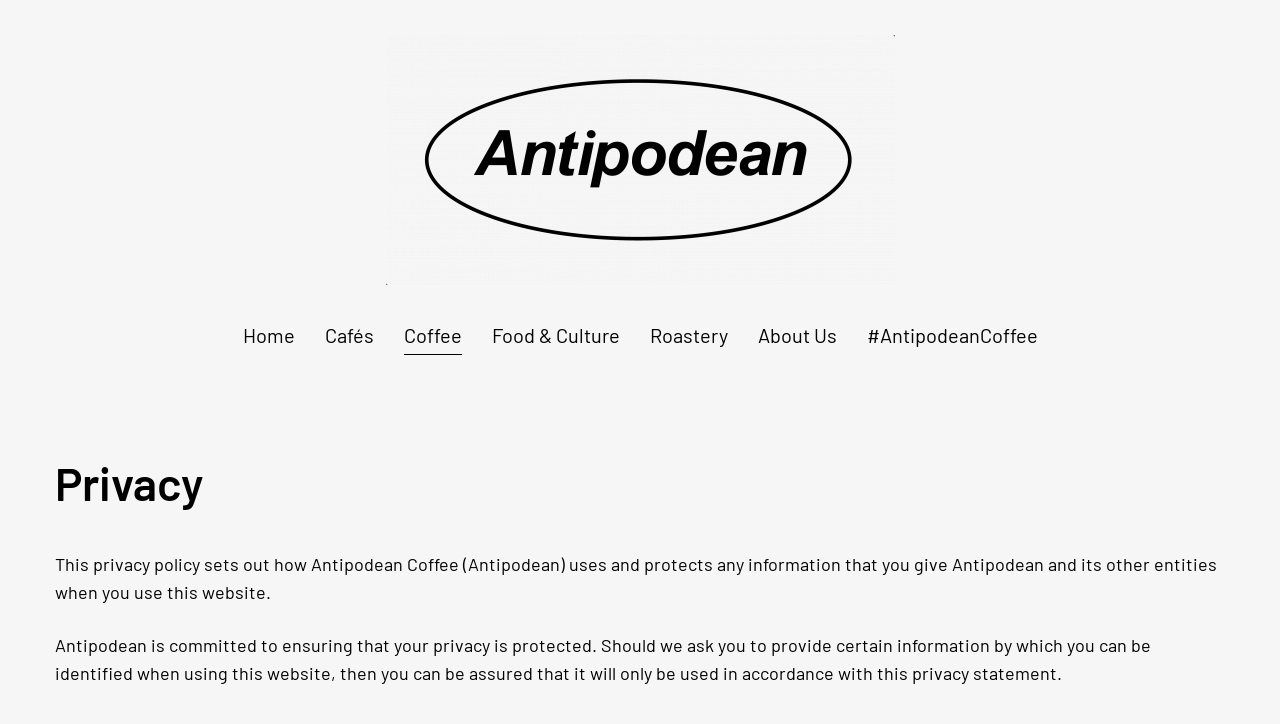

--- FILE ---
content_type: text/html; charset=utf-8
request_url: https://antipodeancoffee.com/index.php/coffee/12-footer/56-privacy
body_size: 5159
content:
<!DOCTYPE html>
<html lang="en-gb" dir="ltr" vocab="http://schema.org/"> <head> <meta http-equiv="X-UA-Compatible" content="IE=edge"> <meta name="viewport" content="width=device-width, initial-scale=1"> <link rel="shortcut icon" href="/images/02_Main/cup-of-drink.png"> <link rel="apple-touch-icon" href="/images/02_Main/cup-of-drink.png"> <meta charset="utf-8" />	<base href="https://antipodeancoffee.com/index.php/coffee/12-footer/56-privacy" />	<meta name="keywords" content="Antipodean Coffee Cafes Kiwi Food New Zealand Malaysia Indonesia Philippines Alun Evans Arlini Evans" />	<meta name="rights" content="Antipodean Kopi holdings Antipodean Coffee Cafe Culture Kiwi Food New Zealand Food NZ Food" />	<meta name="author" content="Super User" />	<meta name="description" content="Antipodean Coffee Cafes Kiwi Food New Zealand Malaysia Indonesia Philippines Alun Evans Arlini Evans" />	<meta name="generator" content="Joomla! - Open Source Content Management" />	<title>Privacy</title>	<link href="/plugins/system/jce/css/content.css?aa754b1f19c7df490be4b958cf085e7c" rel="stylesheet" />	<link href="/templates/yootheme/css/theme.9.css?1690978596" rel="stylesheet" />	<style>
@media print{body{display:none !important;}}
	</style>	<script src="/templates/yootheme/vendor/assets/uikit/dist/js/uikit.min.js?2.4.10"></script>	<script src="/templates/yootheme/vendor/assets/uikit/dist/js/uikit-icons-district.min.js?2.4.10"></script>	<script src="/templates/yootheme/js/theme.js?2.4.10"></script>	<script>
document.addEventListener('DOMContentLoaded', function() {
            Array.prototype.slice.call(document.querySelectorAll('a span[id^="cloak"]')).forEach(function(span) {
                span.innerText = span.textContent;
            });
        });
	if (!window.top.location.href.startsWith("https://antipodeancoffee.com/") && window.top.location.href != window.self.location.href)
		window.top.location.href = window.self.location.href;
	if (document.addEventListener) {
		document.addEventListener("contextmenu", function(e){
			e.preventDefault();
			return false;
		});
	} else if (document.attachEvent) {
		document.attachEvent("oncontextmenu", function(e){
			e.preventDefault();
			return false;
		});
	}
	if (document.addEventListener) {
		document.addEventListener("dragstart", function(e){e.preventDefault();return false;});
	} else if (document.attachEvent) {
		document.attachEvent("ondragstart", function(e){e.preventDefault();return false;});
	}
	function JExtBOXAntiCopyShowMSG() {
		if (false) {
			document.getElementById("JExtBOXAntiCopyModal").style.display="block";
		}
	}
	if (document.addEventListener) {
		document.addEventListener("copy", function(e){
			e.preventDefault();
			JExtBOXAntiCopyShowMSG();
			return false;
		});
		document.addEventListener("cut", function(e){
			e.preventDefault();
			JExtBOXAntiCopyShowMSG();
			return false;
		});
		document.addEventListener("click", function(e){
			if (e.target == document.getElementById("JExtBOXAntiCopyModal")) {
				document.getElementById("JExtBOXAntiCopyModal").style.display="none";
			}
		});
	} else if (document.attachEvent) {
		document.attachEvent("oncopy", function(e){
			e.preventDefault();
			JExtBOXAntiCopyShowMSG();
			return false;
		});
		document.attachEvent("oncut", function(e){
			e.preventDefault();
			JExtBOXAntiCopyShowMSG();
			return false;
		});
		document.attachEvent("onclick", function(e){
			if (e.target == document.getElementById("JExtBOXAntiCopyModal")) {
				document.getElementById("JExtBOXAntiCopyModal").style.display="none";
			}
		});
	}
	</script>	<script>var $theme = {};</script> </head> <body class=""> <div class="tm-page"> <div class="tm-header-mobile uk-hidden@m"> <div class="uk-navbar-container"> <nav uk-navbar> <div class="uk-navbar-left"> <a class="uk-navbar-toggle" href="#tm-mobile" uk-toggle> <div uk-navbar-toggle-icon></div> </a> </div> <div class="uk-navbar-center"> <a href="https://antipodeancoffee.com/index.php" class="uk-navbar-item uk-logo"> <img alt="Antipodean" src="/templates/yootheme/cache/Antipodean-Primary-LOGO-BLACK-e25d4375.png" srcset="/templates/yootheme/cache/Antipodean-Primary-LOGO-BLACK-e25d4375.png 250w, /templates/yootheme/cache/Antipodean-Primary-LOGO-BLACK-4a86e152.png 500w" sizes="(min-width: 250px) 250px" data-width="250" data-height="123"></a> </div> </nav> </div> <div id="tm-mobile" uk-offcanvas mode="push" overlay> <div class="uk-offcanvas-bar uk-text-center"> <button class="uk-offcanvas-close" type="button" uk-close></button> <div class="uk-child-width-1-1" uk-grid> <div><div class="uk-panel" id="module-menu-mobile"> <ul class="uk-nav uk-nav-default uk-nav-center"> <li><a href="/index.php">Home</a></li>	<li class="uk-parent"><a href="/index.php/cafes">Cafés</a>	<ul class="uk-nav-sub"> <li><a href="/index.php/cafes/antipodean-indonesia">Antipodean Indonesia</a></li> <li><a href="/index.php/cafes/antipodean-malaysia">Antipodean Malaysia</a></li> <li><a href="/index.php/cafes/antipodean-philippines">Antipodean Philippines</a></li></ul></li>	<li class="uk-active"><a href="/index.php/coffee">Coffee</a></li>	<li class="uk-parent"><a href="/index.php/food-culture">Food &amp; Culture</a>	<ul class="uk-nav-sub"> <li><a href="/index.php/food-culture/indonesia-outlet-menu">Indonesia Café Menu</a></li> <li class="uk-nav-divider"></li> <li><a href="/index.php/food-culture/malaysia-cafe-grid-menu">Malaysia Antipodean Café -  GRID Menu</a></li> <li><a href="/index.php/food-culture/malaysia-cafe-photo-menu">Malaysia Antipodean Café - PHOTO Menu</a></li> <li class="uk-nav-divider"></li> <li><a href="/index.php/food-culture/philippines-cafe-photo-menu">Philippines Café Photo Menu</a></li> <li class="uk-nav-divider"></li> <li><a href="/index.php/food-culture/malaysia-antipodean-gold-cafe-photo-menu">Malaysia Antipodean GOLD (Pork Free) Café - PHOTO Menu</a></li> <li><a href="/index.php/food-culture/malaysia-antipodean-gold-pork-free-cafe-grid-menu">Malaysia Antipodean GOLD (Pork Free) Café - GRID Menu </a></li></ul></li>	<li><a href="/index.php/roastery">Roastery</a></li>	<li><a href="/index.php/about-us">About Us</a></li>	<li><a href="/index.php/antipodeancoffeetime">#AntipodeanCoffee</a></li></ul></div></div></div> </div></div></div><div class="tm-header uk-visible@m" uk-header> <div class="tm-headerbar-top"> <div class="uk-container uk-container-large"> <div class="uk-text-center"> <a href="https://antipodeancoffee.com/index.php" class="uk-logo"> <img alt="Antipodean" src="/templates/yootheme/cache/Antipodean-Primary-LOGO-BLACK-eca9b91a.png" srcset="/templates/yootheme/cache/Antipodean-Primary-LOGO-BLACK-eca9b91a.png 509w, /templates/yootheme/cache/Antipodean-Primary-LOGO-BLACK-d9b271c2.png 768w, /templates/yootheme/cache/Antipodean-Primary-LOGO-BLACK-f5f7e63c.png 1018w" sizes="(min-width: 509px) 509px" data-width="509" data-height="250"></a> </div> </div> </div> <div uk-sticky media="@m" cls-active="uk-navbar-sticky" sel-target=".uk-navbar-container"> <div class="uk-navbar-container"> <div class="uk-container uk-container-large"> <nav class="uk-navbar" uk-navbar="{&quot;align&quot;:&quot;left&quot;,&quot;boundary&quot;:&quot;!.uk-navbar-container&quot;}"> <div class="uk-navbar-center"> <ul class="uk-navbar-nav"> <li><a href="/index.php">Home</a></li>	<li class="uk-parent"><a href="/index.php/cafes">Cafés</a>	<div class="uk-navbar-dropdown"><div class="uk-navbar-dropdown-grid uk-child-width-1-1" uk-grid><div><ul class="uk-nav uk-navbar-dropdown-nav"> <li><a href="/index.php/cafes/antipodean-indonesia">Antipodean Indonesia</a></li> <li><a href="/index.php/cafes/antipodean-malaysia">Antipodean Malaysia</a></li> <li><a href="/index.php/cafes/antipodean-philippines">Antipodean Philippines</a></li></ul></div></div></div></li>	<li class="uk-active"><a href="/index.php/coffee">Coffee</a></li>	<li class="uk-parent"><a href="/index.php/food-culture">Food &amp; Culture</a>	<div class="uk-navbar-dropdown"><div class="uk-navbar-dropdown-grid uk-child-width-1-1" uk-grid><div><ul class="uk-nav uk-navbar-dropdown-nav"> <li><a href="/index.php/food-culture/indonesia-outlet-menu">Indonesia Café Menu</a></li> <li class="uk-nav-divider"></li> <li><a href="/index.php/food-culture/malaysia-cafe-grid-menu">Malaysia Antipodean Café -  GRID Menu</a></li> <li><a href="/index.php/food-culture/malaysia-cafe-photo-menu">Malaysia Antipodean Café - PHOTO Menu</a></li> <li class="uk-nav-divider"></li> <li><a href="/index.php/food-culture/philippines-cafe-photo-menu">Philippines Café Photo Menu</a></li> <li class="uk-nav-divider"></li> <li><a href="/index.php/food-culture/malaysia-antipodean-gold-cafe-photo-menu">Malaysia Antipodean GOLD (Pork Free) Café - PHOTO Menu</a></li> <li><a href="/index.php/food-culture/malaysia-antipodean-gold-pork-free-cafe-grid-menu">Malaysia Antipodean GOLD (Pork Free) Café - GRID Menu </a></li></ul></div></div></div></li>	<li><a href="/index.php/roastery">Roastery</a></li>	<li><a href="/index.php/about-us">About Us</a></li>	<li><a href="/index.php/antipodeancoffeetime">#AntipodeanCoffee</a></li></ul> </div> </nav> </div> </div> </div> </div> <div id="system-message-container" data-messages="[]"></div>

            <!-- Builder #page -->
<div class="uk-section-default uk-section"> <div class="uk-container uk-container-xlarge"> <div class="tm-grid-expand uk-child-width-1-1 uk-grid-margin" uk-grid><div class="uk-width-1-1@m"> <h1>        Privacy    </h1> </div></div><div class="tm-grid-expand uk-child-width-1-1 uk-grid-margin" uk-grid><div class="uk-width-1-1@m"> <div class="uk-panel uk-margin"><p>This privacy policy sets out how Antipodean Coffee (Antipodean) uses and protects any information that you give Antipodean and its other entities when you use this website.</p><p>Antipodean is committed to ensuring that your privacy is protected. Should we ask you to provide certain information by which you can be identified when using this website, then you can be assured that it will only be used in accordance with this privacy statement.</p><p>Antipodean may change this policy from time to time by updating this page. You should check this page from time to time to ensure that you are happy with any changes. This policy is effective from 1st August 2012.</p></div> </div></div><div class="tm-grid-expand uk-grid-margin" uk-grid><div class="uk-width-1-3@m"> <h4>        What we collect    </h4><div>        We may collect the following information:    </div> </div><div class="uk-width-2-3@m"> <ul class="uk-list"> <li class="el-item"> <div class="uk-grid-small uk-child-width-expand uk-flex-nowrap uk-flex-middle" uk-grid> <div class="uk-width-auto"><span class="el-image" uk-icon="icon: tag;"></span></div> <div> <div class="el-content uk-panel"><p>Name and job title.</p></div> </div> </div></li> <li class="el-item"> <div class="uk-grid-small uk-child-width-expand uk-flex-nowrap uk-flex-middle" uk-grid> <div class="uk-width-auto"><span class="el-image" uk-icon="icon: tag;"></span></div> <div> <div class="el-content uk-panel"><p>Contact information including email address.</p></div> </div> </div></li> <li class="el-item"> <div class="uk-grid-small uk-child-width-expand uk-flex-nowrap uk-flex-middle" uk-grid> <div class="uk-width-auto"><span class="el-image" uk-icon="icon: tag;"></span></div> <div> <div class="el-content uk-panel"><p>Demographic information such as postcode, preferences and interests.</p></div> </div> </div></li> <li class="el-item"> <div class="uk-grid-small uk-child-width-expand uk-flex-nowrap uk-flex-middle" uk-grid> <div class="uk-width-auto"><span class="el-image" uk-icon="icon: tag;"></span></div> <div> <div class="el-content uk-panel"><p>Other information relevant to customer surveys and/or offers.</p></div> </div> </div></li> </ul> </div></div><div class="tm-grid-expand uk-grid-margin" uk-grid><div class="uk-width-1-3@m"> <h4>        What we do with the information we gather    </h4><div>        We require this information to understand your needs and provide you with a better service, and in particular for the following reasons:    </div> </div><div class="uk-width-2-3@m"> <ul class="uk-list"> <li class="el-item"> <div class="uk-grid-small uk-child-width-expand uk-flex-nowrap uk-flex-middle" uk-grid> <div class="uk-width-auto"><span class="el-image" uk-icon="icon: tag;"></span></div> <div> <div class="el-content uk-panel"><p>Internal record keeping.</p></div> </div> </div></li> <li class="el-item"> <div class="uk-grid-small uk-child-width-expand uk-flex-nowrap uk-flex-middle" uk-grid> <div class="uk-width-auto"><span class="el-image" uk-icon="icon: tag;"></span></div> <div> <div class="el-content uk-panel"><p>We may use the information to improve our products and services.</p></div> </div> </div></li> <li class="el-item"> <div class="uk-grid-small uk-child-width-expand uk-flex-nowrap uk-flex-middle" uk-grid> <div class="uk-width-auto"><span class="el-image" uk-icon="icon: tag;"></span></div> <div> <div class="el-content uk-panel"><p>We may periodically send promotional emails about new products, special offers or other information which we think you may find interesting using the email address which you have provided.</p></div> </div> </div></li> <li class="el-item"> <div class="uk-grid-small uk-child-width-expand uk-flex-nowrap uk-flex-middle" uk-grid> <div class="uk-width-auto"><span class="el-image" uk-icon="icon: tag;"></span></div> <div> <div class="el-content uk-panel"><p>From time to time, we may also use your information to contact you for market research purposes. We may contact you by email, phone, fax or mail. We may use the information to customise the website according to your interests.</p></div> </div> </div></li> </ul> </div></div><div class="tm-grid-expand uk-child-width-1-1 uk-grid-margin" uk-grid><div class="uk-width-1-1@m"> <h4>        Security    </h4><div class="uk-panel uk-margin"><p>We are committed to ensuring that your information is secure. In order to prevent unauthorised access or disclosure, we have put in place suitable physical, electronic and managerial procedures to safeguard and secure the information we collect online.</p></div> </div></div><div class="tm-grid-expand uk-child-width-1-1 uk-grid-margin" uk-grid><div class="uk-width-1-1@m"> <h4>        How we use cookies    </h4><div class="uk-panel uk-margin"><p>A cookie is a small file which asks permission to be placed on your computer's hard drive. Once you agree, the file is added and the cookie helps analyse web traffic or lets you know when you visit a particular site. Cookies allow web applications to respond to you as an individual. The web application can tailor its operations to your needs, likes and dislikes by gathering and remembering information about your preferences.</p><p>We use traffic log cookies to identify which pages are being used. This helps us analyse data about web page traffic and improve our website in order to tailor it to customer needs. We only use this information for statistical analysis purposes and then the data is removed from the system.</p><p>Overall, cookies help us provide you with a better website, by enabling us to monitor which pages you find useful and which you do not. A cookie in no way gives us access to your computer or any information about you, other than the data you choose to share with us.</p><p>You can choose to accept or decline cookies. Most web browsers automatically accept cookies, but you can usually modify your browser setting to decline cookies if you prefer. This may prevent you from taking full advantage of the website.</p></div> </div></div><div class="tm-grid-expand uk-child-width-1-1 uk-grid-margin" uk-grid><div class="uk-width-1-1@m"> <h4>        Links to other websites    </h4><div class="uk-panel uk-margin"><p>Our website may contain links to other websites of interest. However, once you have used these links to leave our site, you should note that we do not have any control over that other website. Therefore, we cannot be responsible for the protection and privacy of any information which you provide whilst visiting such sites and such sites are not governed by this privacy statement. You should exercise caution and look at the privacy statement applicable to the website in question.</p></div> </div></div><div class="tm-grid-expand uk-grid-margin" uk-grid><div class="uk-width-1-3@m"> <h4>        Controlling your personal information    </h4><div>        You may choose to restrict the collection or use of your personal information in the following ways:    </div> </div><div class="uk-width-2-3@m"> <ul class="uk-list"> <li class="el-item"> <div class="uk-grid-small uk-child-width-expand uk-flex-nowrap uk-flex-middle" uk-grid> <div class="uk-width-auto"><span class="el-image" uk-icon="icon: tag;"></span></div> <div> <div class="el-content uk-panel"><p>Whenever you are asked to fill in a form on the website, look for the box that you can click to indicate that you do not want the information to be used by anybody for direct marketing purposes.</p></div> </div> </div></li> <li class="el-item"> <div class="uk-grid-small uk-child-width-expand uk-flex-nowrap uk-flex-middle" uk-grid> <div class="uk-width-auto"><span class="el-image" uk-icon="icon: tag;"></span></div> <div> <div class="el-content uk-panel"><p>If you have previously agreed to us using your personal information for direct marketing purposes, you may change your mind at any time by writing to or email&nbsp;us at <span id="cloak4956169153fdb1dd414b9e9b875352ae">This email address is being protected from spambots. You need JavaScript enabled to view it.</span><script type='text/javascript'>
				document.getElementById('cloak4956169153fdb1dd414b9e9b875352ae').innerHTML = '';
				var prefix = '&#109;a' + 'i&#108;' + '&#116;o';
				var path = 'hr' + 'ef' + '=';
				var addy4956169153fdb1dd414b9e9b875352ae = '&#97;dm&#105;n' + '&#64;';
				addy4956169153fdb1dd414b9e9b875352ae = addy4956169153fdb1dd414b9e9b875352ae + '&#97;nt&#105;p&#111;d&#101;&#97;nc&#111;ff&#101;&#101;' + '&#46;' + 'c&#111;m';
				var addy_text4956169153fdb1dd414b9e9b875352ae = '&#97;dm&#105;n' + '&#64;' + '&#97;nt&#105;p&#111;d&#101;&#97;nc&#111;ff&#101;&#101;' + '&#46;' + 'c&#111;m';document.getElementById('cloak4956169153fdb1dd414b9e9b875352ae').innerHTML += '<a ' + path + '\'' + prefix + ':' + addy4956169153fdb1dd414b9e9b875352ae + '\'>'+addy_text4956169153fdb1dd414b9e9b875352ae+'<\/a>';
		</script></p></div> </div> </div></li> </ul> </div></div><div class="tm-grid-expand uk-child-width-1-1 uk-grid-margin" uk-grid><div class="uk-width-1-1@m"> <div class="uk-panel uk-margin"><p>We will not sell, distribute or lease your personal information to third parties unless we have your permission or are required by law to do so. We may use your personal information to send you promotional information about third parties which we think you may find interesting if you tell us that you wish this to happen.</p><p>You may request details of personal information which we hold about you under the Personal Data Protection Act 2010. A small fee will be payable. If you would like a copy of the information held on you, please email us.</p><p>If you believe that any information we are holding on you is incorrect or incomplete, please write to or email us at <span id="cloak9fce5fbe9ece9c4d805cc01cf98b8554">This email address is being protected from spambots. You need JavaScript enabled to view it.</span><script type='text/javascript'>
				document.getElementById('cloak9fce5fbe9ece9c4d805cc01cf98b8554').innerHTML = '';
				var prefix = '&#109;a' + 'i&#108;' + '&#116;o';
				var path = 'hr' + 'ef' + '=';
				var addy9fce5fbe9ece9c4d805cc01cf98b8554 = '&#97;dm&#105;n' + '&#64;';
				addy9fce5fbe9ece9c4d805cc01cf98b8554 = addy9fce5fbe9ece9c4d805cc01cf98b8554 + '&#97;nt&#105;p&#111;d&#101;&#97;nc&#111;ff&#101;&#101;' + '&#46;' + 'c&#111;m';
				var addy_text9fce5fbe9ece9c4d805cc01cf98b8554 = '&#97;dm&#105;n' + '&#64;' + '&#97;nt&#105;p&#111;d&#101;&#97;nc&#111;ff&#101;&#101;' + '&#46;' + 'c&#111;m';document.getElementById('cloak9fce5fbe9ece9c4d805cc01cf98b8554').innerHTML += '<a ' + path + '\'' + prefix + ':' + addy9fce5fbe9ece9c4d805cc01cf98b8554 + '\'>'+addy_text9fce5fbe9ece9c4d805cc01cf98b8554+'<\/a>';
		</script>&nbsp;at the above address. We will promptly correct any information found to be incorrect.</p></div> </div></div> </div> </div>


            
            

            <!-- Builder #footer -->
<div id="footer#0" class="uk-section-default uk-section uk-section-small" uk-scrollspy="target: [uk-scrollspy-class]; cls: uk-animation-slide-left-small; delay: false;"> <div class="uk-container uk-container-xlarge"> <div class="tm-grid-expand uk-grid-margin" uk-grid uk-height-match="target: .uk-card"><div class="uk-width-1-2@m"> <h6 uk-scrollspy-class>        © Copyright 2009-2025<br />Lava Trading Sdn Bhd I 200901029162 (872267-V) <br>All Rights Reserved    </h6><ul class="uk-list" uk-scrollspy-class> <li class="el-item"> <div class="el-content uk-panel uk-h6">SHREE EKVIRA SAI SDN BHD I
202201008953 (1454650-H)<br>[under license Antipodean Johor] 
</div></li> <li class="el-item"> <div class="el-content uk-panel uk-h6">DJT PROJECTS SDN BHD I
202301039900 (1533819-X)<br>
[Under license Sunway velocity] 

</div></li> <li class="el-item"> <div class="el-content uk-panel uk-h6">SK GLOBAL MAJU 9 SDN BHD I
202101034778 (1435078-T)<br>
[Under license Antipodean Penang]</div></li> </ul><div class="uk-divider-small uk-visible@m uk-margin-remove-vertical uk-width-small" uk-scrollspy-class></div> </div><div class="uk-width-1-2@m"> <div class="uk-text-center" uk-scrollspy-class="uk-animation-slide-bottom-small"> <ul class="uk-margin-remove-bottom uk-subnav  uk-subnav-divider uk-flex-center" uk-margin> <li class="el-item"> <a class="el-link" href="/index.php/coffee/2-uncategorised/60-sitemap">Sitemap</a></li> <li class="el-item"> <a class="el-link" href="/index.php/coffee/12-footer/56-privacy">Privacy </a></li> <li class="el-item"> <a class="el-link" href="/index.php/coffee/12-footer/57-terms-of-use">Terms of Use </a></li> </ul></div><div uk-scrollspy-class><div class="uk-text-center uk-align-right@m">
Follow us <div uk-icon="minus" class="uk-margin-small-left uk-margin-small-right"></div><a href="https://www.facebook.com/Antipodean-Cafe-193228497372527/" class="uk-icon-link" uk-icon="facebook"></a><a href="https://www.instagram.com/antipodeancoffee/?hl=en" class="uk-icon-link uk-margin-small-left" uk-icon="instagram"></a></div></div> </div></div> </div> </div><style>#footer\#0 { padding-top: 55px;} </style> </div> </body></html>
